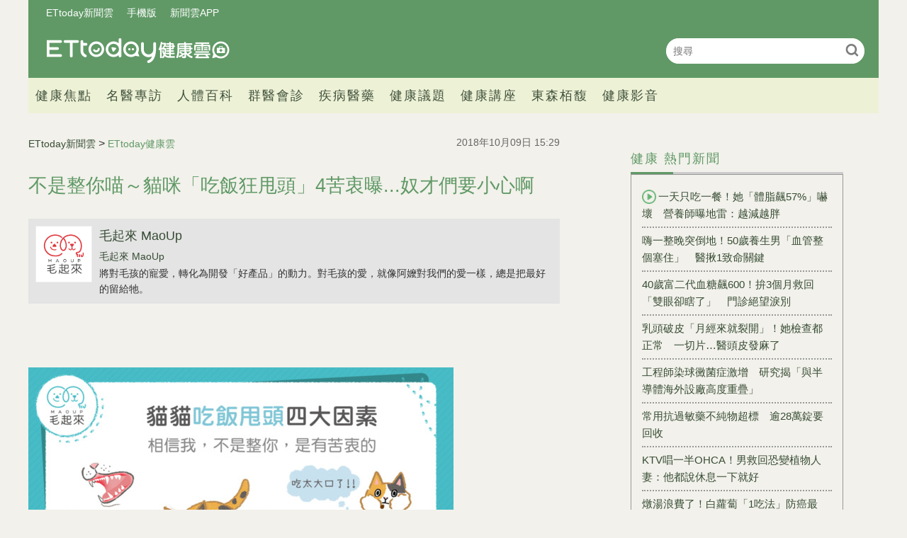

--- FILE ---
content_type: text/html; charset=utf-8
request_url: https://health.ettoday.net/news/1276871?redirect=1
body_size: 13021
content:
<!doctype html>
<html lang="zh-Hant-TW" prefix="og:http://ogp.me/ns#" itemscope itemtype="http://schema.org/NewsArticle">
<head>
<!-- ★★★非共用meta 開始★★★ -->
<meta charset="utf-8">
<link rel="amphtml" href="https://health.ettoday.net/amp/amp_news.php7?news_id=1276871">
<title>不是整你喵～貓咪「吃飯狂甩頭」4苦衷曝...奴才們要小心啊 | ETtoday健康雲 | ETtoday新聞雲</title>
<link rel="canonical" itemprop="mainEntityOfPage" href="https://health.ettoday.net/news/1276871"/>

<!-- 網頁社群分享meta 開始 -->
<meta property="og:url" itemprop="url" content="https://health.ettoday.net/news/1276871"/>
<meta property="og:title" itemprop="name" content="不是整你喵～貓咪「吃飯狂甩頭」4苦衷曝...奴才們要小心啊 | ETtoday健康雲 | ETtoday新聞雲"/>
<meta name="description" content="為什麼貓咪不好好吃飯，總把食物甩來甩去～難道以整奴才為樂嗎？
原來貓咪這樣做是有苦衷的～快來看詳細！(甩頭,吃飯,貓健康,貓口炎,寵物健康,喵星人,貓咪,毛起來)" /> 
<meta property="og:description" itemprop="description" content="為什麼貓咪不好好吃飯，總把食物甩來甩去～難道以整奴才為樂嗎？
原來貓咪這樣做是有苦衷的～快來看詳細！" /> 
<meta property="og:image" itemprop="image" content="https://cdn2.ettoday.net/images/3608/e3608969.jpg"/>
<meta property="og:image:type" content="image/jpeg"/>
<meta property="og:image:width" content="1200"/>
<meta property="og:image:height" content="628"/>
<meta property="og:type" content="article"/>
<!-- 網頁社群分享meta 結束 -->

<!-- 新聞資訊(系統站內頁專用) 開始 -->
<meta name="section" property="article:section" content="健康"/>
<meta name="subsection" itemprop="articleSection" content="生活"/>
<meta property="dable:item_id" content="1276871">
<meta name="pubdate" itemprop="dateCreated" itemprop="datePublished" property="article:published_time" content="2018-10-09T15:29:00+08:00"/> 
<meta name="lastmod" itemprop="dateModified" http-equiv="last-modified" content="2018-10-09T08:00:00+08:00"/> 
<meta name="author" content="ETtoday新聞雲"/>  
<meta property="article:author" content="https://www.facebook.com/ETtodayHEALTH" /> 
<meta name="source" itemprop="author" content="ETtoday健康雲"/>
<meta name="dcterms.rightsHolder" content="ETtoday新聞雲">
<meta name="news_keywords" itemprop="keywords" content="甩頭,吃飯,貓健康,貓口炎,寵物健康,喵星人,貓咪,毛起來">
<!-- 新聞資訊(系統站內頁專用) 結束 -->

<!-- JSON-LD(系統站內頁專用) 開始 -->
<script type="application/ld+json">
{
	"@context": "https://schema.org",
	"@type": "NewsArticle",
	"mainEntityOfPage": "https://health.ettoday.net/news/1276871",
	"headline": "不是整你喵～貓咪「吃飯狂甩頭」4苦衷曝...奴才們要小心啊",
        "url": "https://health.ettoday.net/news/1276871",
        "thumbnailUrl": "https://cdn2.ettoday.net/images/3608/d3608969.jpg",
	"articleSection":"健康",
        "creator": ["1082-曹悅華","1082"],
	"image":{
		"@type":"ImageObject",
		"url":"https://cdn2.ettoday.net/images/3608/d3608969.jpg"
	},
	"dateCreated": "2018-10-09T15:29:00+08:00",
	"datePublished": "2018-10-09T15:29:00+08:00",
	"dateModified": "2018-10-09T08:00:00+08:00",
	"publisher": {
		"@type": "Organization",
		"name": "ETtoday新聞雲",
	"logo": {
		"@type": "ImageObject",
		"url": "https://cdn2.ettoday.net/style/health/images/push.jpg"
		}
	},
	"author":{
		"@type":"Organization",
		"name":"ETtoday新聞雲",
        "url":"https://www.ettoday.net/"
	},
                     "speakable":{
            "@type": "SpeakableSpecification",
            "xpath": [
                "/html/head/meta[@property='og:title']/@content",
                "/html/head/meta[@property='og:description']/@content"
                ]
        },
	"description": "為什麼貓咪不好好吃飯，總把食物甩來甩去～難道以整奴才為樂嗎？
原來貓咪這樣做是有苦衷的～快來看詳細！",
	"keywords":["甩頭","吃飯","貓健康","貓口炎","寵物健康","喵星人","貓咪","毛起來"]
}
</script>
<!-- JSON-LD(系統站內頁專用) 結束 -->

<!-- ★★★非共用meta 結束★★★ -->

<!-- ★★★共用meta 開始★★★ -->
<!-- 基本meta 開始 -->
<meta name="viewport" content="width=1200" />
<!-- search頁或tag頁或編採不給搜尋引擎蒐錄 開始-->
    <meta name="robots" content="noindex,nofollow,noarchive"/>
<!-- search頁或tag頁或編採不給搜尋引擎蒐錄 結束-->
<link rel="alternate" type="application/rss+xml" title="ETtoday《健康新聞》" href="https://feeds.feedburner.com/ettoday/health" />
<!-- 基本meta 結束 -->

<!-- ★dns-prefetch 開始★ -->
<link rel="dns-prefetch" href="//ad.ettoday.net">
<link rel="dns-prefetch" href="//ad1.ettoday.net">
<link rel="dns-prefetch" href="//ad2.ettoday.net">
<link rel="dns-prefetch" href="//cache.ettoday.net">
<link rel="dns-prefetch" href="//static.ettoday.net">
<link rel="dns-prefetch" href="//cdn1.ettoday.net">
<link rel="dns-prefetch" href="//cdn2.ettoday.net">
<!-- ★dns-prefetch 結束★ -->

<!-- touch icon 開始 -->
<link rel="apple-touch-icon" sizes="180x180" href="//cdn2.ettoday.net/style/health2025/images/touch-icon.png" />
<link rel="shortcut icon" sizes="192x192" href="//cdn2.ettoday.net/style/health2025/images/touch-icon.png" />
<!-- touch icon 結束 -->

<!-- ★社群分享專用 開始★ -->
<meta property="og:locale" content="zh_TW" />
<meta property="fb:app_id" content="146858218737386"/>
<meta property="og:site_name" name="application-name" content="ETtoday健康雲"/>
<meta property="article:publisher" content="https://www.facebook.com/ETtodayHEALTH" />
<!-- ★社群分享專用 結束★ -->

<!-- CSS、JS 開始 -->
    <link rel="stylesheet" type="text/css" href="https://cdn2.ettoday.net/style/health2025/css/style.css">
    <script src="https://cdn2.ettoday.net/style/health2025/js/all.js"></script>
<link href="//cdn2.ettoday.net/jquery/bxslider/jquery.bxslider.css" rel="stylesheet" type="text/css" >
<link href="//cdn2.ettoday.net/style/penname2016/css/pen_name.css" rel="stylesheet" type="text/css" >
<script src="//cdn2.ettoday.net/jquery/jquery.js"></script>
<script src="//cdn2.ettoday.net/jquery/jquery.cookie.js"></script>
<script src="//cdn2.ettoday.net/jquery/bxslider/jquery.bxslider.js"></script>
<script src="//cdn2.ettoday.net/jquery/jquery.lazyload.min.js"></script>
<script src="//cdn2.ettoday.net/style/penname2016/js/pen_name_pc.js"></script>
<script src="//cdn2.ettoday.net/style/health2025/js/common.js"></script>



<!-- CSS、JS 結束 -->

<!-- DFP code 廣告碼-->
<script type="text/javascript" src="//cdn2.ettoday.net/dfp/dfp-gpt.js"></script>
<!-- DFP code 廣告碼End -->
<!-- Google Tag Manager -->
<!--GTM DataLayer 開始-->
<script>
    dataLayer = [{
        'csscode':'health',
        'page-id':'1276871',
        'category-id':'21',
        'category-name1':'健康',
        'category-name2':'生活',
        'dept-name':'美食旅遊中心',
        'author-id':'1082',
        'author-name':'曹悅華',
	'readtype':'PC'
    }];
</script>
<!--GTM DataLayer 結束-->
<script>(function(w,d,s,l,i){w[l]=w[l]||[];w[l].push({'gtm.start':
new Date().getTime(),event:'gtm.js'});var f=d.getElementsByTagName(s)[0],
j=d.createElement(s),dl=l!='dataLayer'?'&l='+l:'';j.async=true;j.src=
'https://www.googletagmanager.com/gtm.js?id='+i+dl;f.parentNode.insertBefore(j,f);
})(window,document,'script','dataLayer','GTM-WJKDVVV');</script>
<!-- End Google Tag Manager -->
<!-- Global site tag (gtag.js) - Google Analytics 開始 -->
<script async src="https://www.googletagmanager.com/gtag/js?id=G-JQNDWD28RZ"></script>
<script>
  window.dataLayer = window.dataLayer || [];
  function gtag(){dataLayer.push(arguments);}
  gtag('js', new Date());
</script>
<!-- Global site tag (gtag.js) - Google Analytics 結束 -->
<!-- 流量統計碼 開始 -->  
<!-- ★★★共用meta 結束★★★ -->

<!-- dmp.js 開始 -->
<script>
var dmp_event_property  ="health";
var dmp_id              ="1276871";
var dmp_name            ="不是整你喵～貓咪「吃飯狂甩頭」4苦衷曝...奴才們要小心啊";
var dmp_keywords        ="甩頭,吃飯,貓健康,貓口炎,寵物健康,喵星人,貓咪,毛起來";
var dmp_publish_date    ="2018-10-09T15:29:00+08:00";
var dmp_modified_date   ="2018-10-09T08:00:00+08:00";
var dmp_category_id_list="21_170";
var dmp_is_editor_rec   ="0";
var dmp_et_token        ="d155a1b800dd98f5b2639251cf3594bc";
var dmp_event_id        ="";
</script>
<script src="//cdn2.ettoday.net/jquery/dmp/news.js"></script>
<!-- dmp.js 結束 -->
</head>

<body id="health"   class='news-page news-1276871'>
<!--FB plugins 共用元素 開始 -->
<div id="fb-root"></div>
<!-- FB Quote 選取文字分享 開始-->
<div class="fb-quote"></div>
<!-- FB Quote 選取文字分享 結束--><!--FB plugins 共用元素 結束 -->


<!--wrapper_box 開始-->
<div class="wrapper_box">
    		<!-- 模組 新聞內頁 分享按鈕 開始 -->
    <div id="et_sticky_pc">
        <ul>
            <li><a class="btn logo" href="https://health.ettoday.net" title="回首頁">回首頁</a></li>
                <li><a class="btn fb" href="javascript:;" onclick="window.open('//www.facebook.com/sharer/sharer.php?u='+encodeURIComponent('https://health.ettoday.net/news/1276871?from=pc-newsshare-fb-fixed'),'facebook-share-dialog','width=626,height=436');" title="分享到facebook">facebook</a></li>
            <li><a class="btn line" href="javascript:;" onclick="window.open('https://social-plugins.line.me/lineit/share?url='+encodeURIComponent('https://health.ettoday.net/news/1276871')+'?from=pc-newsshare-line-fixed','LINE','width=626,height=500');return false;" title="分享到line">LINE</a></li>
            <li><a class="btn twitter" href="javascript:;" onclick="window.open('https://twitter.com/intent/tweet?text='+encodeURIComponent('不是整你喵～貓咪「吃飯狂甩頭」4苦衷曝...奴才們要小心啊')+'&url=https://health.ettoday.net/news/1276871?from=pc-newsshare-twitter-fixed','Twittes','width=626,height=436');return false;" title="分享到Twitter">Twitter</a></li>
                <li><a class="btn link" href="javascript:;" title="複製連結">複製連結</a></li>
        </ul>
    </div>
		<!-- 模組 新聞內頁 分享按鈕 結束 -->
	<!--wrapper 開始-->
	<div class="wrapper">

		<!-- 轟天雷 開始-->
		<!-- 轟天雷 開始-->
<div class="top-sky">
  <script language="JavaScript" type="text/javascript">
	 var ts = Math.random();
	 document.write('<scr' + 'ipt language="JavaScript" type="text/javascript" src="https://ad1.ettoday.net/ads.php?bid=health_thunder&rr='+ ts +'"></scr' + 'ipt>');
  </script>
</div>
<!-- 轟天雷 結束-->

<!-- 雙門簾廣告 開始-->
<div class="twin-curtain">
	<script language="JavaScript" type="text/javascript">
		var ts = Math.random();
		document.write('<scr' + 'ipt language="JavaScript" type="text/javascript" src="https://ad1.ettoday.net/ads.php?bid=health_curtain&rr=' + ts + '"></scr' + 'ipt>');
	</script>
</div>
<!-- 雙門簾廣告 結束-->



<!--header_box 開始-->
<header class="header_box">
	<!--header 開始-->
	<div class="header">
		<!--menu_a 開始-->
		<div class="menu_a">
			<a href="//www.ettoday.net/" target="_blank">ETtoday新聞雲</a>
			<a href="javascript:;" onclick="location.replace('https://www.ettoday.net/changeReadType.php?rtype=0&rurl='+location.href);">手機版</a>
			<a href="//www.ettoday.net/events/app/ettoday_app.htm" target="_blank">新聞雲APP</a>
		</div>
		<!--menu_a 結束-->
		<!--logo 開始-->
		<h2 class="logo_health"><a href="//health.ettoday.net">健康雲</a></h2>
		<!--logo 結束-->
		<!--搜尋 開始-->
		<div class="search_box">
			<form name="form_search" id="form_search" action="//health.ettoday.net/search.phtml">
				<input name="keyword" class="txt_area" type="text" placeholder="搜尋">
				<button class="send" type="submit" onclick="">搜尋</button>
			</form>
			<script>
				$(function(){
					let formSearch = document.form_search;
					$(formSearch).submit(function(){
						let keyword = formSearch.keyword.value = formSearch.keyword.value.trim();
						if(keyword.length==0){
							console.log('keyword space');
							return false;
						}
						return true;
					});
				});
			</script>
		</div>
		<!--搜尋 結束-->
		<!--nav_1 開始-->
		<nav class="nav_1 clearfix">
			<ul>
                				<!--組 開始-->
				<li>
										<a target="_self" href="//health.ettoday.net/category/健康焦點">健康焦點</a>
                  					</li>
				<!--組 結束-->
                				<!--組 開始-->
				<li>
										<a target="_self" href="https://events.ettoday.net/et-topic-health/index.php7">名醫專訪</a>
                  					</li>
				<!--組 結束-->
                				<!--組 開始-->
				<li>
										<a target="_blank" href="https://health.ettoday.net/organ">人體百科</a>
                  					</li>
				<!--組 結束-->
                				<!--組 開始-->
				<li>
										<a target="_blank" href="https://health.ettoday.net/doctor_list">群醫會診</a>
                  					</li>
				<!--組 結束-->
                				<!--組 開始-->
				<li>
										<a target="_self" href="//health.ettoday.net/category/疾病醫藥">疾病醫藥</a>
                  						<ul class="sub">
                    	<li><a target=_self href=//health.ettoday.net/category_tag/麻疹>麻疹</a></li><li><a target=_self href=//health.ettoday.net/category_tag/腸病毒>腸病毒</a></li><li><a target=_self href=//health.ettoday.net/category_tag/登革熱>登革熱</a></li><li><a target=_self href=//health.ettoday.net/category_tag/流感>流感</a></li><li><a target=_self href=//health.ettoday.net/category_tag/食安>食安</a></li><li><a target=_self href=//health.ettoday.net/category_tag/健保>健保</a></li><li><a target=_self href=//health.ettoday.net/category_tag/禽流感>禽流感</a></li>					</ul>
									</li>
				<!--組 結束-->
                				<!--組 開始-->
				<li>
										<a target="_self" href="//health.ettoday.net/category/健康議題">健康議題</a>
                  					</li>
				<!--組 結束-->
                				<!--組 開始-->
				<li>
										<a target="_self" href="//health.ettoday.net/category/健康講座">健康講座</a>
                  					</li>
				<!--組 結束-->
                				<!--組 開始-->
				<li>
										<a target="_blank" href="https://www.abovee.com.tw/">東森栢馥</a>
                  					</li>
				<!--組 結束-->
                				<!--組 開始-->
				<li>
										<a target="_blank" href="https://boba.ettoday.net/category/233">健康影音</a>
                  					</li>
				<!--組 結束-->
                			</ul>
		</nav>
		<!--nav_1 結束-->
	</div>
	<!--header 結束-->

	<!-- PC_超級大橫幅 start -->
	<div class="ad_970">
		<script language="JavaScript" type="text/javascript">
			var ts = Math.random();
			document.write('<scr' + 'ipt language="JavaScript" type="text/javascript" src="https://ad1.ettoday.net/ads.php?bid=health_970x90&rr=' + ts + '"></scr' + 'ipt>');
		</script>
	</div>
	<!-- PC_超級大橫幅 end-->
</header>
<!--header_box 結束-->














			<!--header_box 結束--> 

			<!--container_box 開始-->
			<div class="container_box"> 
				<!--container 開始-->
				<div class="container"> 
				
					<!--橫列 r1 開始-->
					<div class="r1 clearfix">
					<!--直欄 c1 開始-->
					  <div class="c1">
						  <!--網站logo 列印時出現 開始-->
						  <div class="site_logo" style="display:none;">
							  <link href="//cdn2.ettoday.net/style/health/css/print.css" rel="stylesheet" type="text/css" media="print"/>
							  <img src="https://cdn2.ettoday.net/style/health/images/logo_health.png"/>
						  </div>
						  <!--網站logo 列印時出現 結束-->
								
						  <!--subject_article 新聞模組開始-->
						  <article class="subject_article">
									
								  <!-- breadcrumb_box 開始-->
								  <div class="breadcrumb_box clearfix">

										  <!--麵包屑 開始--> 
										  <div class="part_breadcrumb" itemscope itemtype="http://schema.org/BreadcrumbList">
												  <!-- 第一層 開始-->
												  <div itemscope itemtype="http://schema.org/ListItem" itemprop="itemListElement">
														  <a itemscope itemtype="http://schema.org/Thing" itemprop="item" href="https://www.ettoday.net" id=" https://www.ettoday.net/">
																  <span itemprop="name">ETtoday新聞雲</span>
														  </a>
														  <meta itemprop="position" content="1" />
												  </div>
												  <!-- 第一層 結束-->
												  &gt;
												  <!-- 第二層 開始-->
												  <div itemscope itemtype="http://schema.org/ListItem" itemprop="itemListElement">
														  <a itemscope itemtype="http://schema.org/Thing" itemprop="item" href="https://health.ettoday.net" id=" https://health.ettoday.net/">
																  <span itemprop="name">ETtoday健康雲</span>
														  </a>
														  <meta itemprop="position" content="2" />
												  </div>
												  <!-- 第二層 結束-->
										  </div>
										  <!--麵包屑 結束-->
										  <!--發文日期 開始-->
										  <time class="date" itemprop="datePublished" datetime="2018-10-09T15:29:00+08:00">2018年10月09日 15:29</time>
										  <!--發文日期 結束-->
								  </div>
								  <!-- breadcrumb_box 結束-->
								  <!--新聞標題-->
								  <header>
									  <h1 class="title" itemprop="headline">不是整你喵～貓咪「吃飯狂甩頭」4苦衷曝...奴才們要小心啊</h1>
								  </header>
								  <!--新聞標題-->
									       <!-- 筆名區塊 開始 -->
        <!--penname_news 開始-->
        <div class="penname_news clearfix">
            <a class="pic" href="/column/news/毛起來 MaoUp" target="_blank">
                <img src="https://cdn2.ettoday.net/style/misc/loading_100x100.gif" data-original="https://cdn2.ettoday.net/pen_name/info_img/penName6_1.png" alt="毛起來 MaoUp">
            </a>
            <h3>
                <span><a href="/column/news/毛起來 MaoUp" target="_blank">毛起來 MaoUp</a></span>
                <a href="/column/news/毛起來 MaoUp" target="_blank">毛起來 MaoUp</a>
            </h3>
            <p>將對毛孩的寵愛，轉化為開發「好產品」的動力。對毛孩的愛，就像阿嬤對我們的愛一樣，總是把最好的留給牠。</p>
        </div>
        <!--penname_news 結束-->
        <!-- 筆名區塊 結束 -->
                                                                  <!-- 新聞內頁 文字廣告(上) 開始 -->
                                                                    <div class="ad_txt_1">
                                                                        <script language="JavaScript" type="text/javascript">
                                                                            var ts = Math.random();
                                                                            document.write("<scr" + 'ipt language="JavaScript" type="text/javascript" src="https://ad.ettoday.net/ads.php?bid=health_text_1&rr=' + ts + '"></scr' + "ipt>");
                                                                        </script>
                                                                    </div>
                                                                    <!-- 新聞內頁 文字廣告(上) 結束 -->

                                                                    <!--各頻道PC 文首分享 開始-->
                                                                    <!--模組 et_social_1 開始-->
<div class="et_social_1">
	<!-------成人警告 開始----------->
		<!-------成人警告 結束----------->

	<!-- menu 開始 -->
		<!-- <div class="menu">
	</div> -->
		<!-- menu 結束 -->
</div>
<!--模組 et_social_1 結束-->
                                                                    <!--各頻道PC 文首分享 結束-->
								  <!--本文 開始-->
								  <div class="story" itemprop="articleBody">
                                                                      									  <p><img src="//pics.ettoday.net/images/3608/d3608969.jpg" alt="▲毛起來。" width="600" height="450" /></p>
<p><strong>文、圖／</strong><a href="http://maoup.com.tw/?p=13292" target="_blank"><strong>毛起來 MaoUp</strong></a></p>
<p><strong><span style="background-color: rgb(255, 255, 0);">為什麼貓咪不好好吃飯，總把食物甩來甩去～難道以整奴才為樂嗎？<br />
</span></strong><br />
原來貓咪這樣做是有苦衷的～快來看詳細！</p>
<p><strong><span style="color: rgb(255, 0, 0);">●原因1－貓口炎</span></strong></p>
<p>當貓咪患有口炎，會因疼痛出現甩頭或用爪子抓嘴巴的動作。<br />
<strong>若搖頭行為頻繁，建議檢查嘴巴內牙齦是否有紅腫的狀況，並尋找獸醫協助治療</strong>喔！</p>
    <!-- 新聞中_巨幅 start-->
    <div class="ad_in_news">
     <div class="ad_readmore">[廣告]請繼續往下閱讀...</div>
     <script language="JavaScript" type="text/javascript">
      var ts = Math.random();
      document.write('<scr' + 'ipt language="JavaScript" type="text/javascript" src="https://ad.ettoday.net/ads.php?bid=health_in_news_1&rr=&rr='+ ts +'"></scr' + 'ipt>');
     </script>
    </div>
    <!-- 新聞中_巨幅 end-->
    
<p><img src="//pics.ettoday.net/images/3608/3608965.jpg" alt="▲毛起來。" width="412" height="394" /></p>
<p><strong><span style="color: rgb(255, 0, 0);">●原因2－把多餘食物甩掉</span></strong></p>
<p>貓咪不像狗狗喜歡狼吞虎嚥，甚至喜歡小口小口品嚐。<br />
若一口吃下過多飼料，會用甩頭的方式把多餘食物甩出～這樣才能吃得開心囉！</p>
<p><img src="//pics.ettoday.net/images/3608/3608966.jpg" alt="▲毛起來。" width="458" height="397" /></p>
<p><strong><span style="color: rgb(255, 0, 0);">●原因3－想把肉撕裂</span></strong></p>
<p>貓咪是優秀的獵人，天生尖銳的牙齒方便撕碎裂物。<br />
所以有時會出現撕裂食物的習性，藉由咬食、甩動來撕開食物喔！</p>
<p><img src="//pics.ettoday.net/images/3608/3608967.jpg" alt="▲毛起來。" width="466" height="443" /></p>
<p><strong><span style="color: rgb(255, 0, 0);">●原因4－甩到方便咬的位置</span></strong></p>
<p>由於貓咪的舌頭不如人類靈活～無法調整食物在嘴巴內的位置。<br />
所以有時貓咪會藉由甩頭的方式，把食物甩到方便咬碎的位置，才能方便吞食喔！</p>
<p><img src="//pics.ettoday.net/images/3608/3608968.jpg" alt="▲毛起來。" width="444" height="318" /></p>
<p><a href="https://www.facebook.com/MaoUp/" target="_blank"><strong><span style="color: rgb(255, 102, 0);">更多內容可看</span><span style="color: rgb(255, 102, 0);">「毛起來 MAOUP」</span></strong><span style="color: rgb(255, 102, 0);"><strong>FB粉絲團</strong></span></a></p>
<p><strong>《本文經 毛起來 MaoUp 同意，未經授權，請勿轉載拷貝！》<br />
<br type="_moz" />
</strong></p>
<p>&nbsp;<strong>延伸閱讀：<br />
</strong></p>
<p>《<a href="https://health.ettoday.net/news/1274666" target="_blank">你家毛孩會撥嘴？貓狗出現「3怪舉動」當心噎著　吐不出來就GG</a>》<strong><br />
</strong>《<a href="https://health.ettoday.net/news/1272298" target="_blank">狗狗怎樣算太胖？「圓滾滾後果」超恐怖...快開始減肥計畫！</a>》<strong><br />
</strong>《<a href="https://health.ettoday.net/news/1255240" target="_blank">狗狗鼻頭褪色＝生病？「3原因」曝光...沒以前黑正常啦！</a>》<br />
《<a href="https://health.ettoday.net/news/1259882" target="_blank">狗狗總是亂大小便？專家傳「擺便盆」3訣竅...放對位置沒？</a>》<br />
《<a href="https://health.ettoday.net/news/1261218" target="_blank">貓咪狂流口水？「3背後原因」嚇破網友...當心中毒了！</a>》<br />
《<a href="http://health.ettoday.net/news/1263931">常撞到家具or瞇瞇眼？網崩潰「4種狗狗」最容易得青光眼！</a>》<br />
《<a href="https://health.ettoday.net/news/1169782" target="_blank">癢癢Der！　毛孩突然「抓抓身體」...當心「4食物」惹禍</a>》<br />
《<a href="https://health.ettoday.net/news/1168611" target="_blank">讓狗狗「秒飛奔回自己身邊」靠這招！　3步驟久了超有感啦</a>》</p>                                                                      									 
								  </div>
								  <!--本文 結束-->
                                                                  <img src="https://www.ettoday.net/source/et_track.php7" width="0" height="0" style="display:none;">
                                                                                                                                                                                                      <!-- 影音開框 start--> 
                                                                  <link rel="stylesheet" href="https://cdn2.ettoday.net/style/live-frame2018/etlive.css?20181214" type="text/css"/>
                   <script src="https://cdn2.ettoday.net/style/live-frame2018/etlive.js"></script>            <div class="video_frame">
                <h2 class="live_title"><a target="_blank" href="https://msg.ettoday.net/msg_liveshow.php?redir=https%3A%2F%2Fboba.ettoday.net%2Fvideonews%2F490585%3Ffrom%3Dvodframe_health&vid=490585">「甜蜜天后」王心凌回來了！　台下粉絲興奮發出鴨叫聲～</a></h2>
                <div id="ettoday_channel_frame" style="clear:both">
                    <div class="ettoday_vod">
                        <span class="live_btn_close"></span>
                        <a href="https://msg.ettoday.net/msg_liveshow.php?redir=https%3A%2F%2Fboba.ettoday.net%2Fvideonews%2F490585%3Ffrom%3Dvodframe_health&vid=490585" target="_blank">
                            <img src='https://cdn2.ettoday.net/style/misc/loading_800x450.gif' data-original='//cdn2.ettoday.net/film/images/490/d490585.jpg?cdnid=1373114' alt='「甜蜜天后」王心凌回來了！　台下粉絲興奮發出鴨叫聲～' >
                        </a>
                    </div>
                </div>
            </div>
            <!-- 追蹤碼 開始 -->
             <script async src="https://www.googletagmanager.com/gtag/js?id=G-9K3S62N7C5"></script>
             
             <script>
             window.dataLayer = window.dataLayer || [];
             function gtag(){dataLayer.push(arguments);}
             gtag('js', new Date());
             gtag('config', 'G-9K3S62N7C5');//GA4

             //GA4-load
             gtag('event', 'et_load', {
                 '影片標題_load': '「甜蜜天后」王心凌回來了！　台下粉絲興奮發出鴨叫聲～',
                 '站台_load': 'vodframe_health',
                 'send_to': ['G-9K3S62N7C5','G-JYGZKCZLK4']
             });

             //GA4-click
             $(".live_title a,.ettoday_vod a").click(function() {
                 gtag('event', 'et_click', {
                     '影片標題_click': '「甜蜜天后」王心凌回來了！　台下粉絲興奮發出鴨叫聲～',
                     '站台_click': 'vodframe_health',
                     'send_to': ['G-9K3S62N7C5','G-JYGZKCZLK4']
                    });
             });
             </script>
             <!-- 追蹤碼 結束 -->								  <!-- 影音開框 end-->

								  <!--tag 關鍵字-->
								  <div class="tag">
									  <span>關鍵字：</span>
                                                                                                                                                    <a target="_blank" href="https://health.ettoday.net/search.phtml?keyword=甩頭">甩頭</a>
                                                                                                                                                    <a target="_blank" href="https://health.ettoday.net/search.phtml?keyword=吃飯">吃飯</a>
                                                                                                                                                    <a target="_blank" href="https://health.ettoday.net/search.phtml?keyword=貓健康">貓健康</a>
                                                                                                                                                    <a target="_blank" href="https://health.ettoday.net/search.phtml?keyword=貓口炎">貓口炎</a>
                                                                                                                                                    <a target="_blank" href="https://health.ettoday.net/search.phtml?keyword=寵物健康">寵物健康</a>
                                                                                                                                                    <a target="_blank" href="https://health.ettoday.net/search.phtml?keyword=喵星人">喵星人</a>
                                                                                                                                                    <a target="_blank" href="https://health.ettoday.net/search.phtml?keyword=貓咪">貓咪</a>
                                                                                                                                                    <a target="_blank" href="https://health.ettoday.net/search.phtml?keyword=毛起來">毛起來</a>
                                                                          								  </div>
								  <!--tag 關鍵字-->
                                                                  <!--各頻道PC 文末分享 開始-->
                                                                    <!--模組 et_social_2、et_social_3 共用 CSS 開始-->
<link rel="stylesheet" href="https://cdn2.ettoday.net/style/et_common/css/social_sharing_2.css">
<!--模組 et_social_2、et_social_3 共用 CSS 結束-->

<!--模組 et_social_2 開始-->
<div class="et_social_2">
	<p>分享給朋友：</p>
	<!-- menu 開始 -->
	<div class="menu">
				<a href="javascript:;" onclick="window.open('https://www.facebook.com/sharer/sharer.php?u='+encodeURIComponent('https://health.ettoday.net/news/1276871')+'?from=pc-newsshare-fb','facebook-share-dialog','width=626,height=436');return false;" class="facebook" title="分享到Facebook"></a>
		<a href="javascript:;" onclick="window.open('https://social-plugins.line.me/lineit/share?url='+encodeURIComponent('https://health.ettoday.net/news/1276871')+'?from=pc-newsshare-line','LINE','width=626,height=500');return false;" class="line" title="分享到LINE"></a>
		<a href="javascript:;" onclick="window.open('https://twitter.com/intent/tweet?text='+encodeURIComponent('不是整你喵～貓咪「吃飯狂甩頭」4苦衷曝...奴才們要小心啊')+'&url=https://health.ettoday.net/news/1276871?from=pc-newsshare-twitter','Twittes','width=626,height=436');return false;" class="x" title="分享到X"></a>
				<a class="copy-link" title="複製連結"></a>
		<a class="print" onclick="window.print();" title="列印本頁"></a> 
				<a class="message scrollgo" title="點我留言" rel=".fb-comments"></a>
			</div>
	<!-- menu 結束 -->
</div>
<!--模組 et_social_2 結束-->

<!--模組 et_social_3 開始-->
<div class="et_social_3">
	<p>追蹤我們：</p>
	<!-- menu 開始 -->
	<div class="menu">
		<a href="https://www.facebook.com/ETtodayHEALTH/" class="facebook" title="追蹤Facebook粉絲團" target="_blank"></a>
		<a href="https://www.youtube.com/channel/UCuGQgbXhDC3a5emcEPCFKog" class="youtube" title="訂閱YouTube" target="_blank"></a>
		<a href="https://www.instagram.com/ettodaytw/" class="instagram" title="追蹤IG" target="_blank"></a>
		<a href="https://line.me/R/ti/p/%40ETtoday" class="line" title="加LINE好友" target="_blank"></a>
		<a href="https://twitter.com/ettodaytw" class="x" title="追蹤X" target="_blank"></a>
		<a href="https://t.me/ETtodaynews" class="telegram" title="追蹤Telegram" target="_blank"></a>
	</div>
	<!-- menu 結束 -->
</div>
<!--模組 et_social_3 結束-->
                                                                  <!--各頻道PC 文末分享 結束-->
								  <p class="note">※本文版權所有，非經授權，不得轉載。<a href="https://www.ettoday.net/member/clause_copyright.php" target="_blank">[ETtoday著作權聲明]</a>※</p>
						  </article>
						  <!--subject_article 新聞模組結束-->
								
								
						  <!--block_3  推薦閱讀 開始-->
						  <div class="block block_3 recomm-news">
							  <!-- block_title 開始-->
							  <div class="block_title clearfix">
								  <h3>推薦閱讀</h3>
							  </div>
							  <!-- block_title 結束-->
							  <!-- block_content 開始-->
							  <div class="block_content line">
								  <!--part_list_2 文字列表 開始-->
								  <div class="part_list_2 clearfix">
                                                                                                                                           										  <h3><a title="狗狗怎樣算太胖？「圓滾滾後果」超恐怖...快開始減肥計畫！" target="_blank" href="https://health.ettoday.net/news/1272298">狗狗怎樣算太胖？「圓滾滾後果」超恐怖...快開始減肥計畫！</a></h3>
                                                                                                                                           										  <h3><a title="你家毛孩會撥嘴？貓狗出現「3怪舉動」當心噎著　吐不出來就GG" target="_blank" href="https://health.ettoday.net/news/1274666">你家毛孩會撥嘴？貓狗出現「3怪舉動」當心噎著　吐不出來就GG</a></h3>
                                                                                                                                           										  <h3><a title="汆燙≠健康！青菜「2神營養吃法」驚喜公布...用炒的更好？" target="_blank" href="https://health.ettoday.net/news/1274673">汆燙≠健康！青菜「2神營養吃法」驚喜公布...用炒的更好？</a></h3>
                                                                                                                                           										  <h3><a title="2食物＋豆漿＝秋天「幸福神飲」！吃這些同樣暖爆...香蕉上榜" target="_blank" href="https://health.ettoday.net/news/1276829"><i class="icon_type_video"></i>2食物＋豆漿＝秋天「幸福神飲」！吃這些同樣暖爆...香蕉上榜</a></h3>
                                                                                                                                           										  <h3><a title="「最缺水器官TOP5」驚呆8千網友！狂喝水救OO...肌膚超意外出局" target="_blank" href="https://health.ettoday.net/news/1274669">「最缺水器官TOP5」驚呆8千網友！狂喝水救OO...肌膚超意外出局</a></h3>
                                                                                                                                           										  <h3><a title="影／感冒戴口罩不會被傳染？騎車戴啥才對？「超殘忍真相」網嚇歪" target="_blank" href="https://health.ettoday.net/news/1271372"><i class="icon_type_video"></i>影／感冒戴口罩不會被傳染？騎車戴啥才對？「超殘忍真相」網嚇歪</a></h3>
                                                                                                                                           										  <h3><a title="香菜＋九層塔結局超慘！「蔬菜界4悲劇組合」網慶幸：好險我挑食" target="_blank" href="https://health.ettoday.net/news/1272302">香菜＋九層塔結局超慘！「蔬菜界4悲劇組合」網慶幸：好險我挑食</a></h3>
                                                                                                                                           										  <h3><a title="別嫌棄蜜大腿！「4肉肉女孩」桃花運旺翻　好野人獨愛這款" target="_blank" href="https://health.ettoday.net/news/1272300"><i class="icon_type_video"></i>別嫌棄蜜大腿！「4肉肉女孩」桃花運旺翻　好野人獨愛這款</a></h3>
                                                                                                                                                        <h3><a title="40歲富二代血糖飆600！拚3個月救回「雙眼卻瞎了」　門診絕望淚別" target="_blank" href="https://health.ettoday.net/news/3106324">40歲富二代血糖飆600！拚3個月救回「雙眼卻瞎了」　門診絕望淚別</a></h3>
                                                                                                                                                                  <h3><a title="萬華獨居長者提前春節圍爐　他72歲打鼓、騎機車「每天都很充實」" target="_blank" href="https://health.ettoday.net/news/3106878">萬華獨居長者提前春節圍爐　他72歲打鼓、騎機車「每天都很充實」</a></h3>
                                                                                								  </div>
								  <!--part_list_2 文字列表 結束--> 
							  </div>	
							  <!-- block_content 結束-->
						  </div>
						  <!--block_3 推薦閱讀 結束-->
							<!-- 文章推薦模組 1 start-->
                                                        <div id="health_recirculation_1" class="recirculation">
                                                            <script type="text/javascript">
                                                                var ts = Math.random();
                                                                document.write('<scr' + 'ipt language="JavaScript" type="text/javascript" src="https://ad.ettoday.net/ads.php?bid=health_recirculation_1&rr='+ ts +'"></scr' + 'ipt>');
                                                            </script>
                                                        </div>
                                                        <!-- 文章推薦模組 1 end-->	
						  <!--block_3 讀者迴響 開始-->
						  <div class="block block_3 fb-comments" >
							  <!-- block_title 開始-->
							  <div class="block_title clearfix">
								  <h3>讀者迴響</h3>
							  </div>
							  <!-- block_title 結束-->
							  <!-- block_content 開始-->
							  <!--et 留言版 開始-->
    <div id="et_comments">
        <!--et_board 開始-->
        <div class="et_board">
            <!--留言 iframe 開始-->
                <iframe id="et_comments_inner" class="et_comments_inner" src="https://media.ettoday.net/source/et_comments3.php7?news_id=1276871&title=不是整你喵～貓咪「吃飯狂甩頭」4苦衷曝...奴才們要小心啊&url=https://health.ettoday.net/news/1276871" scrolling="no" allowtransparency="true"></iframe>
            <!--留言 iframe 結束-->
        </div>
        <!--et_board 開始-->

        <!--btn_go 下載App按鈕 開始-->
        <a class="btn_go gtmclick" href="https://www.ettoday.net/events/ad-source/app/redirect-et-comments.php?news_id=1276871" target="_blank">我也要留言，快前往新聞雲App！</a>
        <!--btn_go 下載App按鈕 結束-->
    </div>
    <!--et 留言版 結束-->	
							  <!--block_content 結束-->
						  </div>
						  <!--block_3 讀者迴響 結束-->
 
					  </div>
					  <!--直欄 c1 結束--> 
					  <!--直欄 c2 開始-->
						<aside class="c2">
							<!--inner 開始-->
							<div class="inner">

								<!-- PC_全網_超級快閃廣告 start -->
										<!-- PC_全網_超級快閃廣告 start -->
		<div id="all_crazygif" class="crazygif">
		<script type="text/javascript">
		(function(){
			var ts = Math.random();
			document.write('<scr' + 'ipt type="text/javascript" src="https://ad2.ettoday.net/ads.php?bid=all_crazygif&rr='+ ts +'"></scr' + 'ipt>');
		})()
		</script>
		</div>
		<!-- PC_全網_超級快閃廣告 end -->

		<!--健康_巨幅上_300x250 開始-->
		<div class="ad_300">
			<script language="JavaScript" type="text/javascript">
					var ts = Math.random();
					document.write('<scr' + 'ipt language="JavaScript" type="text/javascript" src="https://ad2.ettoday.net/ads.php?bid=health_300x250_top&rr='+ ts +'"></scr' + 'ipt>');
			</script>
		</div>
		<!--健康_巨幅上_300x250 結束-->

		<!--全網_巨幅_上(2)_300x250 開始-->
		<div class="ad_300x250">
			<script language="JavaScript" type="text/javascript">
				var ts = Math.random();
				document.write('<scr' + 'ipt language="JavaScript" type="text/javascript" src="https://ad2.ettoday.net/ads.php?bid=all_300x250&rr='+ ts +'"></scr' + 'ipt>');
			</script>
			</div>
			<!--全網_巨幅_上(2)_300x250 結束-->

										<!--block_3 熱門新聞 開始-->
		<div class="block block_3 sidebar-hot-news">
			<!--block_title 開始-->
			<div class="block_title clearfix">
				<h3>健康 熱門新聞</h3>
			</div>
			<!--block_title 結束-->
			<!--block_content 開始-->
			<div class="block_content">
				<!--part_list_2 文字列表 開始-->
				<div class="part_list_2 clearfix">

					<!-- 健康雲_熱門新聞_文字廣告(1) start-->
					<h3>
						<script language="JavaScript" type="text/javascript">
						var ts = Math.random();
						document.write('<scr' + 'ipt language="JavaScript" type="text/javascript" src="https://ad2.ettoday.net/ads.php?bid=health_text_7&rr='+ ts +'"></scr' + 'ipt>');
						</script>
					</h3>
					<!-- 健康雲_熱門新聞_文字廣告(1) end -->

					<!-- 健康雲_熱門新聞_文字廣告(2) start-->
					<h3>
						<script language="JavaScript" type="text/javascript">
						var ts = Math.random();
						document.write('<scr' + 'ipt language="JavaScript" type="text/javascript" src="https://ad2.ettoday.net/ads.php?bid=health_text_8&rr='+ ts +'"></scr' + 'ipt>');
						</script>
					</h3>
					<!-- 健康雲_熱門新聞_文字廣告(2) end -->
							
							<h3><a title="一天只吃一餐！她「體脂飆57%」嚇壞　營養師曝地雷：越減越胖" target="_blank" href="https://health.ettoday.net/news/3105810"><i class='icon_type_video'></i>一天只吃一餐！她「體脂飆57%」嚇壞　營養師曝地雷：越減越胖</a></h3>
							
							<h3><a title="嗨一整晚突倒地！50歲養生男「血管整個塞住」　醫揪1致命關鍵" target="_blank" href="https://health.ettoday.net/news/3103385">嗨一整晚突倒地！50歲養生男「血管整個塞住」　醫揪1致命關鍵</a></h3>
							
							<h3><a title="40歲富二代血糖飆600！拚3個月救回「雙眼卻瞎了」　門診絕望淚別" target="_blank" href="https://health.ettoday.net/news/3106324">40歲富二代血糖飆600！拚3個月救回「雙眼卻瞎了」　門診絕望淚別</a></h3>
							
							<h3><a title="乳頭破皮「月經來就裂開」！她檢查都正常　一切片…醫頭皮發麻了" target="_blank" href="https://health.ettoday.net/news/3105372">乳頭破皮「月經來就裂開」！她檢查都正常　一切片…醫頭皮發麻了</a></h3>
							
							<h3><a title="工程師染球黴菌症激增　研究揭「與半導體海外設廠高度重疊」" target="_blank" href="https://health.ettoday.net/news/3106510">工程師染球黴菌症激增　研究揭「與半導體海外設廠高度重疊」</a></h3>
							
							<h3><a title="常用抗過敏藥不純物超標　逾28萬錠要回收" target="_blank" href="https://health.ettoday.net/news/3106253">常用抗過敏藥不純物超標　逾28萬錠要回收</a></h3>
							
							<h3><a title="KTV唱一半OHCA！男救回恐變植物人　妻：他都說休息一下就好" target="_blank" href="https://health.ettoday.net/news/3105109">KTV唱一半OHCA！男救回恐變植物人　妻：他都說休息一下就好</a></h3>
							
							<h3><a title="燉湯浪費了！白蘿蔔「1吃法」防癌最猛　營養師激推" target="_blank" href="https://health.ettoday.net/news/3103528">燉湯浪費了！白蘿蔔「1吃法」防癌最猛　營養師激推</a></h3>
							
							<h3><a title="手腳冰冷不要盲目喝薑湯！中醫揭「4種冷法」補錯恐傷身" target="_blank" href="https://health.ettoday.net/news/3106739">手腳冰冷不要盲目喝薑湯！中醫揭「4種冷法」補錯恐傷身</a></h3>
							
							<h3><a title="「肛門凸一顆」染菜花！20歲女大生爆哭：沒性行為　醫抓元凶" target="_blank" href="https://health.ettoday.net/news/3102279">「肛門凸一顆」染菜花！20歲女大生爆哭：沒性行為　醫抓元凶</a></h3>
											</div>
				<!--part_list_2 文字列表 結束--> 
			</div>	
			<!--block_content 結束-->
		</div>
		<!--block_3 熱門新聞 結束-->

		<!--block_3 最新新聞 開始-->
		<div class="block block_3 sidebar-newest-news">
			<!--block_title 開始-->
			<div class="block_title clearfix">
				<h3>最新新聞</h3>
				<a target="_blank" href="https://health.ettoday.net/lastnews" class="btn_more">更多+</a>
			</div>
			<!--block_title 結束-->
			<!--block_content 開始-->
			<div class="block_content">
				<!--part_list_2 文字列表 開始-->
				<div class="part_list_2 clearfix">
																					<h3><a title="40歲富二代血糖飆600！拚3個月救回「雙眼卻瞎了」　門診絕望淚別" target="_blank" href="https://health.ettoday.net/news/3106324">40歲富二代血糖飆600！拚3個月救回「雙眼卻瞎了」　門診絕望淚別</a></h3>
										<h3><a title="萬華獨居長者提前春節圍爐　他72歲打鼓、騎機車「每天都很充實」" target="_blank" href="https://health.ettoday.net/news/3106878">萬華獨居長者提前春節圍爐　他72歲打鼓、騎機車「每天都很充實」</a></h3>
										<h3><a title="「微波爐加熱致癌？」專家曝驚人真相：3種用法才真的要命！" target="_blank" href="https://www.ettoday.net/news/20260124/3106954.htm">「微波爐加熱致癌？」專家曝驚人真相：3種用法才真的要命！</a></h3>
										<h3><a title="生產事故救濟9年逾14.5億　醫解析產婦死亡3因素：羊水栓塞最可怕" target="_blank" href="https://health.ettoday.net/news/3106773">生產事故救濟9年逾14.5億　醫解析產婦死亡3因素：羊水栓塞最可怕</a></h3>
										<h3><a title="她產後大笑就漏尿　靠護墊硬撐悶出「私密處感染」" target="_blank" href="https://health.ettoday.net/news/3106743">她產後大笑就漏尿　靠護墊硬撐悶出「私密處感染」</a></h3>
										<h3><a title="雀巢大動作召回！　全球奶粉污染風暴「中國原料驗出毒素」" target="_blank" href="https://www.ettoday.net/news/20260124/3106796.htm">雀巢大動作召回！　全球奶粉污染風暴「中國原料驗出毒素」</a></h3>
										<h3><a title="手腳冰冷不要盲目喝薑湯！中醫揭「4種冷法」補錯恐傷身" target="_blank" href="https://health.ettoday.net/news/3106739">手腳冰冷不要盲目喝薑湯！中醫揭「4種冷法」補錯恐傷身</a></h3>
										<h3><a title="工程師染球黴菌症激增　研究揭「與半導體海外設廠高度重疊」" target="_blank" href="https://health.ettoday.net/news/3106510">工程師染球黴菌症激增　研究揭「與半導體海外設廠高度重疊」</a></h3>
										<h3><a title="北榮桃園分院推動「急診遠距照護中心」　未來優先協助失智個案就醫" target="_blank" href="https://health.ettoday.net/news/3106591">北榮桃園分院推動「急診遠距照護中心」　未來優先協助失智個案就醫</a></h3>
										<h3><a title="一天只吃一餐！她「體脂飆57%」嚇壞　營養師曝地雷：越減越胖" target="_blank" href="https://health.ettoday.net/news/3105810"><i class='icon_type_video'></i>一天只吃一餐！她「體脂飆57%」嚇壞　營養師曝地雷：越減越胖</a></h3>
								</div>
				<!--part_list_2 文字列表 結束--> 
			</div>	
			<!--block_content 結束-->
		</div>
		<!--block_3 最新新聞 結束-->

		<!--廣告聯播網_全網_大型摩天_2(300x600) 開始--> 
		<div class="ad_300">
			<script language="JavaScript" type="text/javascript">
				var ts = Math.random();
				document.write('<scr' + 'ipt language="JavaScript" type="text/javascript" src="https://ad2.ettoday.net/ads.php?bid=all_300x600_2&rr='+ ts +'"></scr' + 'ipt>');
			</script>
		</div>
		<!--廣告聯播網_全網_大型摩天_2(300x600) 結束-->

		<!--block_3 熱門快報 開始-->
		<div class="block block_3 sidebar-hot-express">
			<!--block_title 開始-->
			<div class="block_title clearfix">
				<h3>熱門快報</h3>
			</div>
			<!--block_title 結束-->
			<!--block_content 開始-->
			<div class="block_content">
				<!--part_pictxt_2	開始-->
				<div class="part_pictxt_2">
																				<!--組-->
					<div class="piece clearfix">
						<a target="_blank" class="pic" href="https://sports.ettoday.net/news/3024327"><img src="https://cdn1.ettoday.net/img/paste/117/117078.gif"></a>
						<h3 class="title"><a target="_blank" href="https://sports.ettoday.net/news/3024327">東森廣場投籃趣，揪團來打球</a></h3>
						<p class="summary">假日怎麼安排？來東森廣場免費吹冷氣投籃，輕鬆運動一下！</p>
					</div>
					<!--組-->
																					<!--組-->
					<div class="piece clearfix">
						<a target="_blank" class="pic" href="https://www.ettoday.net/news/20250901/3024263.htm"><img src="https://cdn1.ettoday.net/img/paste/111/111697.png"></a>
						<h3 class="title"><a target="_blank" href="https://www.ettoday.net/news/20250901/3024263.htm">ETtoday 會員限定   爆夾抓抓樂</a></h3>
						<p class="summary">超好夾零門檻，新手也能一夾入魂！東森廣場抓抓樂，等你來挑戰！</p>
					</div>
					<!--組-->
																					<!--組-->
					<div class="piece clearfix">
						<a target="_blank" class="pic" href="https://www.ettoday.net/feature/2021house"><img src="https://cdn1.ettoday.net/img/paste/115/115932.jpg"></a>
						<h3 class="title"><a target="_blank" href="https://www.ettoday.net/feature/2021house">買房不踩雷！購屋決策不盲目！房產大神實力帶飛</a></h3>
						<p class="summary">賞屋攻略Get！別再自己摸索耗時找房，專家親自帶領您直擊潛力優質建案，購屋選擇，就從最給力的賞屋體驗開始。</p>
					</div>
					<!--組-->
																					<!--組-->
					<div class="piece clearfix">
						<a target="_blank" class="pic" href="https://boba.ettoday.net/videonews/489928"><img src="https://cdn1.ettoday.net/img/paste/116/116325.png"></a>
						<h3 class="title"><a target="_blank" href="https://boba.ettoday.net/videonews/489928">乖乖X農會 特殊口味大開箱</a></h3>
						<p class="summary">「文里補習班」開課啦！今天就來開箱「農會X乖乖」，試試各種創新口味乖乖</p>
					</div>
					<!--組-->
																					<!--組-->
					<div class="piece clearfix">
						<a target="_blank" class="pic" href="https://msg.ettoday.net/rd.php?id=5420"><img src="https://cdn1.ettoday.net/img/paste/113/113946.gif"></a>
						<h3 class="title"><a target="_blank" href="https://msg.ettoday.net/rd.php?id=5420">ETtoday攝影棚租借</a></h3>
						<p class="summary">ETtoday攝影棚提供完整設施與高品質服務，提供創作者最佳支援，滿足你各種拍攝需求！</p>
					</div>
					<!--組-->
																				</div>
				<!--part_pictxt_2	結束-->
			</div>	
			<!--block_content 結束-->
		</div>
		<!--block_3 熱門快報 結束-->
										
										<!--健康_巨幅_中 開始-->
		<div class="ad_300">
			<script language="JavaScript" type="text/javascript">
					var ts = Math.random();
					document.write('<scr' + 'ipt language="JavaScript" type="text/javascript" src="https://ad2.ettoday.net/ads.php?bid=health_banner_middle&rr='+ ts +'"></scr' + 'ipt>');
			</script>
		</div>
		<!--健康_巨幅_中 結束-->
										<!--block_3 Facebook 開始-->
		<div class="block block_3">
			<!--block_title 開始-->
			<div class="block_title clearfix">
				<h3>Facebook 上等你來找</h3>
			</div>
			<!--block_title 結束-->
			<!--block_content 開始-->
			<div class="block_content">
				<!--FB粉絲團 開始-->
				<div class="fb-page" data-href="https://www.facebook.com/ETtodayHEALTH" data-width="280" data-small-header="false" data-adapt-container-width="true" data-hide-cover="false" data-show-facepile="true" data-show-posts="true"><div class="fb-xfbml-parse-ignore"><blockquote cite="https://www.facebook.com/ETtodayHEALTH"><a href="https://www.facebook.com/ETtodayHEALTH">ET保健室</a></blockquote></div></div>
				<!--FB粉絲團 結束--> 
			</div>	
			<!--block_content 結束-->
		</div>
		<!--block_3 Facebook 結束-->
										
		<!--標配廣告碼 廣告聯播網_全網_大型摩天_1(300x600) 開始--> 
		<div class="ad_300">
			<script language="JavaScript" type="text/javascript">
				var ts = Math.random();
				document.write('<scr' + 'ipt language="JavaScript" type="text/javascript" src="https://ad2.ettoday.net/ads.php?bid=all_300x600_1&rr='+ ts +'"></scr' + 'ipt>');
			</script>
		</div>								<!--標配廣告碼 廣告聯播網_全網_大型摩天_1(300x600) 結束-->

							</div>
							<!--inner 結束-->
						</aside>
						<!--直欄 c2 結束-->  
					</div>
					<!--橫列 r1 結束--> 
					
				</div>
				<!--container 結束--> 
			</div>
			<!--container_box 結束--> 
			<!--footer_box 開始-->
			<footer class="footer_box">
	<!--footer 開始-->
	<div class="footer" itemscope itemprop="publisher" itemtype="http://schema.org/Organization">
		<!--footer_menu 開始-->
		<div class="footer_menu">
			<a href="mailto:editor@ettoday.net">我要投稿</a> |
			<a href="//smarturl.it/ettoday-104" target="_blank">人才招募</a> |
			<a href="//events.ettoday.net/about-ettoday/index.htm" target="_blank">關於我們</a>|
			<a href="https://events.ettoday.net/adsales/index.php7" target="_blank">廣告刊登/合作提案</a> |
			<a itemprop="email" href="mailto:service@ettoday.net" content="service@ettoday.net">客服信箱</a> |
			<a href="//www.ettoday.net/member/clause_member.php" target="_blank">服務條款</a> |
			<a href="//www.ettoday.net/member/clause_privacy.php" target="_blank">隱私權政策</a> |
			<a href="//www.ettoday.net/member/clause_copyright.php" target="_blank">著作權聲明</a> |
			<a href="//www.ettoday.net/member/clause_duty.php" target="_blank">免責聲明</a>
		</div>
		<!--footer_menu 結束-->
		<p><span itemprop="name">東森新媒體控股股份有限公司</span> 版權所有，非經授權，不許轉載本網站內容 &copy; ETtoday.net All Rights Reserved.<br>
		電話：<span itemprop="telephone">+886-2-5555-6366</span></p>
		<!--本區隱藏 開始-->
		<span class="footer_logo" itemprop="logo" itemscope itemtype="http://schema.org/ImageObject">
				<link itemprop="url" href="https://cdn2.ettoday.net/style/health/images/push.jpg">
		</span>
		<!--本區隱藏 結束-->
	</div>
	<!--footer 結束-->
</footer>			<!--footer_box 結束-->
		 <!--gototop 回到最上面 開始-->
		 <div class="gototop">回到最上面</div>
		 <!--gototop 回到最上面 開始-->
	</div>
	<!--wrapper 結束--> 
</div>
<!--wrapper_box 結束-->

<!-- etu bigdata 開始 --> 
<!-- etu bigdata 結束 -->
</body>
</html>


--- FILE ---
content_type: text/html; charset=UTF-8
request_url: https://t.ssp.hinet.net/
body_size: 63
content:
5b84a9d7-f099-41b3-964c-16b0c3a168b4!

--- FILE ---
content_type: application/javascript;charset=UTF-8
request_url: https://tw.popin.cc/popin_discovery/recommend?mode=new&url=https%3A%2F%2Fhealth.ettoday.net%2Fnews%2F1276871&&device=pc&media=health.ettoday.net&extra=mac&agency=adgeek&topn=50&ad=20&r_category=all&country=tw&redirect=false&uid=1677517f2fb21de001a1769260571661&info=eyJ1c2VyX3RkX29zIjoiTWFjIiwidXNlcl90ZF9vc192ZXJzaW9uIjoiMTAuMTUuNyIsInVzZXJfdGRfYnJvd3NlciI6IkNocm9tZSIsInVzZXJfdGRfYnJvd3Nlcl92ZXJzaW9uIjoiMTMxLjAuMCIsInVzZXJfdGRfc2NyZWVuIjoiMTI4MHg3MjAiLCJ1c2VyX3RkX3ZpZXdwb3J0IjoiMTI4MHg3MjAiLCJ1c2VyX3RkX3VzZXJfYWdlbnQiOiJNb3ppbGxhLzUuMCAoTWFjaW50b3NoOyBJbnRlbCBNYWMgT1MgWCAxMF8xNV83KSBBcHBsZVdlYktpdC81MzcuMzYgKEtIVE1MLCBsaWtlIEdlY2tvKSBDaHJvbWUvMTMxLjAuMC4wIFNhZmFyaS81MzcuMzY7IENsYXVkZUJvdC8xLjA7ICtjbGF1ZGVib3RAYW50aHJvcGljLmNvbSkiLCJ1c2VyX3RkX3JlZmVycmVyIjoiIiwidXNlcl90ZF9wYXRoIjoiL25ld3MvMTI3Njg3MSIsInVzZXJfdGRfY2hhcnNldCI6InV0Zi04IiwidXNlcl90ZF9sYW5ndWFnZSI6ImVuLXVzQHBvc2l4IiwidXNlcl90ZF9jb2xvciI6IjI0LWJpdCIsInVzZXJfdGRfdGl0bGUiOiIlRTQlQjglOEQlRTYlOTglQUYlRTYlOTUlQjQlRTQlQkQlQTAlRTUlOTYlQjUlRUYlQkQlOUUlRTglQjIlOTMlRTUlOTIlQUElRTMlODAlOEMlRTUlOTAlODMlRTklQTMlQUYlRTclOEIlODIlRTclOTQlQTklRTklQTAlQUQlRTMlODAlOEQ0JUU4JThCJUE2JUU4JUExJUI3JUU2JTlCJTlELi4uJUU1JUE1JUI0JUU2JTg5JThEJUU1JTgwJTkxJUU4JUE2JTgxJUU1JUIwJThGJUU1JUJGJTgzJUU1JTk1JThBJTIwJTdDJTIwRVR0b2RheSVFNSU4MSVBNSVFNSVCQSVCNyVFOSU5QiVCMiUyMCU3QyUyMEVUdG9kYXklRTYlOTYlQjAlRTglODElOUUlRTklOUIlQjIiLCJ1c2VyX3RkX3VybCI6Imh0dHBzOi8vaGVhbHRoLmV0dG9kYXkubmV0L25ld3MvMTI3Njg3MT9yZWRpcmVjdD0xIiwidXNlcl90ZF9wbGF0Zm9ybSI6IkxpbnV4IHg4Nl82NCIsInVzZXJfdGRfaG9zdCI6ImhlYWx0aC5ldHRvZGF5Lm5ldCIsInVzZXJfZGV2aWNlIjoicGMiLCJ1c2VyX3RpbWUiOjE3NjkyNjA1NzE2NjIsImZydWl0X2JveF9wb3NpdGlvbiI6IiIsImZydWl0X3N0eWxlIjoiIn0=&alg=ltr&uis=%7B%22ss_fl_pp%22%3Anull%2C%22ss_yh_tag%22%3Anull%2C%22ss_pub_pp%22%3Anull%2C%22ss_im_pp%22%3Anull%2C%22ss_im_id%22%3Anull%2C%22ss_gn_pp%22%3Anull%7D&callback=_p6_a0e9cec9fd19
body_size: 19319
content:
_p6_a0e9cec9fd19({"author_name":null,"image":"4727b784e807ecd52885d5c79630ce69.jpg","common_category":["health","lifestyle"],"image_url":"https://cdn2.ettoday.net/images/3608/e3608969.jpg","title":"不是整你喵～貓咪「吃飯狂甩頭」4苦衷曝...奴才們要小心啊","category":"生活","keyword":[],"url":"https://health.ettoday.net/news/1276871","pubdate":"201810090000000000","related":[],"hot":[],"share":0,"pop":[],"ad":[{"_id":"293801057","title":"三步驟輕鬆試算，守護銀髮族健康","image":"https://imageaws.popin.cc/ML/f9909a24d372e2235f12f5cbff354893.png","origin_url":"","url":"https://trace.popin.cc/ju/ic?tn=6e22bb022cd37340eb88f5c2f2512e40&trackingid=40bcbc10830bf2e1f14980e168398566&acid=1209&data=[base64]&uid=1677517f2fb21de001a1769260571661&mguid=&gprice=AIuTTMXjj9QCpvrzDVrTZJLxIrdnlLTgYjAW6tzXqO0&pb=d","imp":"","media":"安達人壽 銀領健康","campaign":"2571312","nid":"293801057","imptrackers":["https://trace.popin.cc/ju/ic?tn=6e22bb022cd37340eb88f5c2f2512e40&trackingid=40bcbc10830bf2e1f14980e168398566&acid=1209&data=[base64]&uid=1677517f2fb21de001a1769260571661&mguid="],"clicktrackers":["https://a.popin.cc/popin_redirect/redirect?lp=&data=[base64]&token=40bcbc10830bf2e1f14980e168398566&t=1769260573195&uid=1677517f2fb21de001a1769260571661&nc=1&crypto=0dQIDkXH8gmS8dmuFPY13rEYgHrd-4GLpXeDWB-XI2I="],"score":0.030597373288106838,"score2":0.031347962,"privacy":"","trackingid":"40bcbc10830bf2e1f14980e168398566","c2":0.0,"c3":0.0,"image_fit":false,"image_background":0,"c":3.0,"userid":"nicky"},{"_id":"437780032","title":"不怕市場震盪，保障不變，現在就進場。一分鐘三步驟，立即試算還本型意外險保費","image":"https://imageaws.popin.cc/ML/948d0c79f6d550efa2348e3e429105e2.png","origin_url":"","url":"https://trace.popin.cc/ju/ic?tn=6e22bb022cd37340eb88f5c2f2512e40&trackingid=62152f0137b8f600a8dff0305e47220a&acid=1209&data=[base64]&uid=1677517f2fb21de001a1769260571661&mguid=&gprice=AIuTTMXjj9QCpvrzDVrTZJLxIrdnlLTgYjAW6tzXqO0&pb=d","imp":"","media":"安達人壽 意保安鑫","campaign":"2571312","nid":"437780032","imptrackers":["https://trace.popin.cc/ju/ic?tn=6e22bb022cd37340eb88f5c2f2512e40&trackingid=62152f0137b8f600a8dff0305e47220a&acid=1209&data=[base64]&uid=1677517f2fb21de001a1769260571661&mguid="],"clicktrackers":["https://a.popin.cc/popin_redirect/redirect?lp=&data=[base64]&token=62152f0137b8f600a8dff0305e47220a&t=1769260573195&uid=1677517f2fb21de001a1769260571661&nc=1&crypto=0dQIDkXH8gmS8dmuFPY13rEYgHrd-4GLpXeDWB-XI2I="],"score":0.030597373288106838,"score2":0.031347962,"privacy":"","trackingid":"62152f0137b8f600a8dff0305e47220a","c2":0.0,"c3":0.0,"image_fit":false,"image_background":0,"c":3.0,"userid":"nicky"},{"_id":"661e6535324ed172b08b4568","dsp":"appier","title":"楓之谷世界 Artale，四轉開放最快的成長機會！","image":"https://cr.adsappier.com/i/5c8d1d20-71e7-4f01-9777-61cf72f14c75/wzL8xbd_1769050336447_0.jpeg","origin_url":"https://tw.c.appier.net/xclk?bidobjid=S-FOrY86Dg665dVSHcZ0aQ&cid=UT1gSoEXQL-tBE-pl1JEBQ&crid=cNZAs5RVS3uRSxoNZr4WUw&crpid=IteV52RnRx6B3jo3I0UpBQ&soid=WYaH&partner_id=0ZbOxc8zecjd&bx=Cylxwnu_7q6VKqwQoPMVo0wR70IPoro-uY79uqa1cbiNULtaKYiRJbOfwHf9UYiRu1x1c8sRuqaRK4lNZLM12qu-uYOPuqa1U8Squ1x1U8A121uVo4u-uYOPJ1u_uqGxKqGsKqZ9o4lO&ui=CylYc8Myuqa1oyQV70I97P69orGy2qaVo4lO&consent=1&ddhh=oqMWox","url":"https://a.popin.cc/popin_redirect/redirect?lp=https%3A%2F%2Ftw.c.appier.net%2Fxclk%3Fbidobjid%3DS-FOrY86Dg665dVSHcZ0aQ%26cid%3DUT1gSoEXQL-tBE-pl1JEBQ%26crid%3DcNZAs5RVS3uRSxoNZr4WUw%26crpid%3DIteV52RnRx6B3jo3I0UpBQ%26soid%3DWYaH%26partner_id%3D0ZbOxc8zecjd%26bx%3DCylxwnu_7q6VKqwQoPMVo0wR70IPoro-uY79uqa1cbiNULtaKYiRJbOfwHf9UYiRu1x1c8sRuqaRK4lNZLM12qu-uYOPuqa1U8Squ1x1U8A121uVo4u-uYOPJ1u_uqGxKqGsKqZ9o4lO%26ui%3DCylYc8Myuqa1oyQV70I97P69orGy2qaVo4lO%26consent%3D1%26ddhh%3DoqMWox&data=[base64]&token=67b53d1e2e7353b5997f&t=1769260573196&uid=1677517f2fb21de001a1769260571661&crypto=0dQIDkXH8gmS8dmuFPY13rEYgHrd-4GLpXeDWB-XI2I=","imp":"https://a.popin.cc/popin_redirect/redirect?lp=&data=[base64]&token=67b53d1e2e7353b5997f&t=1769260573196&uid=1677517f2fb21de001a1769260571661&type=imp","media":"MapleStory Worlds","campaign":"661e62fd324ed12b388b4567","nid":"661e6535324ed172b08b4568","imptrackers":["https://ss-jp2.appiersig.com/winshowimg?bidobjid=S-FOrY86Dg665dVSHcZ0aQ&cid=UT1gSoEXQL-tBE-pl1JEBQ&crid=cNZAs5RVS3uRSxoNZr4WUw&crpid=IteV52RnRx6B3jo3I0UpBQ&soid=WYaH&partner_id=0ZbOxc8zecjd&bx=Cylxwnu_7q6VKqwQoPMVo0wR70IPoro-uY79uqa1cbiNULtaKYiRJbOfwHf9UYiRu1x1c8sRuqaRK4lNZLM12qu-uYOPuqa1U8Squ1x1U8A121uVo4u-uYOPJ1u_uqGxKqGsKqZ9o4lO&ui=CylYc8Myuqa1oyQV70I97P69orGy2qaVo4lO&consent=1&ddhh=oqMWox&price=0.06816834106445313","https://vst.c.appier.net/w?cid=UT1gSoEXQL-tBE-pl1JEBQ&crid=cNZAs5RVS3uRSxoNZr4WUw&crpid=IteV52RnRx6B3jo3I0UpBQ&bidobjid=S-FOrY86Dg665dVSHcZ0aQ&partner_id=0ZbOxc8zecjd&tracking_ns=622d4f6d43bf814&consent=1&w=1","https://gocm.c.appier.net/popin","https://abr.ge/@maplestoryworlds/appier?click_id=UT1gSoEXQL-tBE-pl1JEBQ.S-FOrY86Dg665dVSHcZ0aQ&sub_id=appier_broad&sub_id_1=0ZbOxc8zecjd&sub_id_2=health.ettoday.net&campaign=1-1_gl_tw_250424&campaign_id=1-1_gl_tw_258751c1d2489a&ad_creative=gl_artale_ev_4thjob_levup&ad_creative_id=gl_artale_eva8334b42258a&ad_group=appier_broad&ad_group_id=appier_broad1a7258a7b5f1&content=pc_tw&routing_short_id=932k2p&term=gl_artale_ev_4thjob_levup&tracking_template_id=6bf7ca38a3b590672c1cfbfe0abb57e9&ad_type=view&_atrk_c=UT1gSoEXQL-tBE-pl1JEBQ&_atrk_cr=cNZAs5RVS3uRSxoNZr4WUw&_atrk_pt=0ZbOxc8zecjd&_atrk_bi=S-FOrY86Dg665dVSHcZ0aQ","https://mt-usw.appiersig.com/event?bidobjid=S-FOrY86Dg665dVSHcZ0aQ&cid=UT1gSoEXQL-tBE-pl1JEBQ&oid=TbOw08gTQ3SyhML0FPS_pA&partner_id=0ZbOxc8zecjd&s2s=0&event=show&loc=show&dm=&osv=10.15.7.0&adj=0&cn=0cbiNULtaKYiRJbOfwHf9UYiR&url=[base64]"],"clicktrackers":[],"score":0.002085772177980055,"score2":0.002085772177980055,"privacy":"","image_fit":true},{"_id":"67a42ccb324ed151a58b4569","dsp":"breaktime","title":"踩著空氣，邁向極限，讓每一步都輕盈有力","image":"https://tpc.googlesyndication.com/pimgad/15298232671683187227?","origin_url":"https://tinyurl.com/2y4mq3nt","url":"https://a.popin.cc/popin_redirect/redirect?lp=https%3A%2F%2Ftinyurl.com%2F2y4mq3nt&data=[base64]&token=96cc0fe4dfeb04e1d9a4&t=1769260573196&uid=1677517f2fb21de001a1769260571661&crypto=0dQIDkXH8gmS8dmuFPY13rEYgHrd-4GLpXeDWB-XI2I=","imp":"https://a.popin.cc/popin_redirect/redirect?lp=&data=[base64]&token=96cc0fe4dfeb04e1d9a4&t=1769260573196&uid=1677517f2fb21de001a1769260571661&type=imp","media":"NIKE AIR MAX","campaign":"67a42b37324ed1fe838b456c","nid":"67a42ccb324ed151a58b4569","imptrackers":[],"clicktrackers":[],"score":9.179211986432051E-4,"score2":9.179211986432051E-4,"privacy":"","image_fit":true,"nurl":"https://internal-test.com/win-notice"},{"_id":"504135195","title":"想告別臉上肝斑？年底前聚會靠矽谷電波X養出好膚質，溫和除斑不怕復發","image":"https://imageaws.popin.cc/ML/3fb83d42f6f4bba2a8e4f13d924c7172.png","origin_url":"","url":"https://trace.popin.cc/ju/ic?tn=6e22bb022cd37340eb88f5c2f2512e40&trackingid=8b3be089135ed3e0e543677a2f46c685&acid=24961&data=[base64]&uid=1677517f2fb21de001a1769260571661&mguid=&gprice=6tcoYRpBEy3IwpD7mxSK9G8eq-oO-NUDAkK72P6RYhc&pb=d","imp":"","media":"矽谷電波X","campaign":"4352427","nid":"504135195","imptrackers":["https://trace.popin.cc/ju/ic?tn=6e22bb022cd37340eb88f5c2f2512e40&trackingid=8b3be089135ed3e0e543677a2f46c685&acid=24961&data=[base64]&uid=1677517f2fb21de001a1769260571661&mguid="],"clicktrackers":["https://a.popin.cc/popin_redirect/redirect?lp=&data=[base64]&token=8b3be089135ed3e0e543677a2f46c685&t=1769260573194&uid=1677517f2fb21de001a1769260571661&nc=1&crypto=0dQIDkXH8gmS8dmuFPY13rEYgHrd-4GLpXeDWB-XI2I="],"score":2.446871941849904E-4,"score2":2.5069000000000003E-4,"privacy":"","trackingid":"8b3be089135ed3e0e543677a2f46c685","c2":8.70397052494809E-5,"c3":0.0,"image_fit":true,"image_background":0,"c":4.8,"userid":"沃醫學_Sylfirm矽谷電波"},{"_id":"257616596","title":"上班看電腦 眼睛壓力大 護眼保單要入手【安心護眼定期眼睛險】","image":"https://imageaws.popin.cc/ML/3044360057d853ccc3be5884043a0a31.png","origin_url":"","url":"https://trace.popin.cc/ju/ic?tn=6e22bb022cd37340eb88f5c2f2512e40&trackingid=4e16da625fe0dca103fdceb64d7aa386&acid=1209&data=[base64]&uid=1677517f2fb21de001a1769260571661&mguid=&gprice=MCS2uLWUrz_WwLkK3-746-yizcH0200iPAeGzqoihrY&pb=d","imp":"","media":"安達人壽 安心護眼","campaign":"2571312","nid":"257616596","imptrackers":["https://trace.popin.cc/ju/ic?tn=6e22bb022cd37340eb88f5c2f2512e40&trackingid=4e16da625fe0dca103fdceb64d7aa386&acid=1209&data=[base64]&uid=1677517f2fb21de001a1769260571661&mguid="],"clicktrackers":["https://a.popin.cc/popin_redirect/redirect?lp=&data=[base64]&token=4e16da625fe0dca103fdceb64d7aa386&t=1769260573194&uid=1677517f2fb21de001a1769260571661&nc=1&crypto=0dQIDkXH8gmS8dmuFPY13rEYgHrd-4GLpXeDWB-XI2I="],"score":2.4187223584248458E-4,"score2":2.47806E-4,"privacy":"","trackingid":"4e16da625fe0dca103fdceb64d7aa386","c2":1.3766277697868645E-4,"c3":0.0,"image_fit":false,"image_background":0,"c":3.0,"userid":"nicky"},{"_id":"219550717","title":"追劇追太久 護眼保單要入手【安心護眼定期眼睛險】","image":"https://imageaws.popin.cc/ML/41d21a4bf173e32a4c9f1055fde78b21.png","origin_url":"","url":"https://trace.popin.cc/ju/ic?tn=6e22bb022cd37340eb88f5c2f2512e40&trackingid=9386fd7d8c0dc0df7396935d0f231731&acid=1209&data=[base64]&uid=1677517f2fb21de001a1769260571661&mguid=&gprice=lK6pVoN8dwNJbK9bxjgeH06FVJnwxMG9QxlkGUOTlp8&pb=d","imp":"","media":"安達人壽 安心護眼","campaign":"2571312","nid":"219550717","imptrackers":["https://trace.popin.cc/ju/ic?tn=6e22bb022cd37340eb88f5c2f2512e40&trackingid=9386fd7d8c0dc0df7396935d0f231731&acid=1209&data=[base64]&uid=1677517f2fb21de001a1769260571661&mguid="],"clicktrackers":["https://a.popin.cc/popin_redirect/redirect?lp=&data=[base64]&token=9386fd7d8c0dc0df7396935d0f231731&t=1769260573194&uid=1677517f2fb21de001a1769260571661&nc=1&crypto=0dQIDkXH8gmS8dmuFPY13rEYgHrd-4GLpXeDWB-XI2I="],"score":2.229324617771464E-4,"score2":2.2840099999999998E-4,"privacy":"","trackingid":"9386fd7d8c0dc0df7396935d0f231731","c2":1.2689278810285032E-4,"c3":0.0,"image_fit":false,"image_background":0,"c":3.0,"userid":"nicky"},{"_id":"270477083","title":"一分鐘試算，醫療險+意外險保費","image":"https://imageaws.popin.cc/ML/cab54ac0370e2eb68ef2712f304cc15b.png","origin_url":"","url":"https://trace.popin.cc/ju/ic?tn=6e22bb022cd37340eb88f5c2f2512e40&trackingid=2c583fa231894fae9e0239ce9055c482&acid=1209&data=[base64]&uid=1677517f2fb21de001a1769260571661&mguid=&gprice=5PuDlj_VlOoJARvwsB3XJyM2nT5YodQ-bZln2_g7J7w&pb=d","imp":"","media":"安達人壽新全力醫付","campaign":"2571312","nid":"270477083","imptrackers":["https://trace.popin.cc/ju/ic?tn=6e22bb022cd37340eb88f5c2f2512e40&trackingid=2c583fa231894fae9e0239ce9055c482&acid=1209&data=[base64]&uid=1677517f2fb21de001a1769260571661&mguid="],"clicktrackers":["https://a.popin.cc/popin_redirect/redirect?lp=&data=[base64]&token=2c583fa231894fae9e0239ce9055c482&t=1769260573195&uid=1677517f2fb21de001a1769260571661&nc=1&crypto=0dQIDkXH8gmS8dmuFPY13rEYgHrd-4GLpXeDWB-XI2I="],"score":1.5696452496798808E-4,"score2":1.6081500000000002E-4,"privacy":"","trackingid":"2c583fa231894fae9e0239ce9055c482","c2":8.934950892580673E-5,"c3":0.0,"image_fit":false,"image_background":0,"c":3.0,"userid":"nicky"},{"_id":"270477078","title":"一分鐘試算 定期手術險保費","image":"https://imageaws.popin.cc/ML/45e4e14a4d6e5e2044252cb9d6773059.png","origin_url":"","url":"https://trace.popin.cc/ju/ic?tn=6e22bb022cd37340eb88f5c2f2512e40&trackingid=58fe095e0a0bcc40e560766eff5708de&acid=1209&data=[base64]&uid=1677517f2fb21de001a1769260571661&mguid=&gprice=ARfynUZECkyOnRCugiWyNFVBSSUu5jNjKsWlmqryAnI&pb=d","imp":"","media":"安達人壽 得醫助手","campaign":"2571312","nid":"270477078","imptrackers":["https://trace.popin.cc/ju/ic?tn=6e22bb022cd37340eb88f5c2f2512e40&trackingid=58fe095e0a0bcc40e560766eff5708de&acid=1209&data=[base64]&uid=1677517f2fb21de001a1769260571661&mguid="],"clicktrackers":["https://a.popin.cc/popin_redirect/redirect?lp=&data=[base64]&token=58fe095e0a0bcc40e560766eff5708de&t=1769260573195&uid=1677517f2fb21de001a1769260571661&nc=1&crypto=0dQIDkXH8gmS8dmuFPY13rEYgHrd-4GLpXeDWB-XI2I="],"score":1.1975811904965016E-4,"score2":1.22696E-4,"privacy":"","trackingid":"58fe095e0a0bcc40e560766eff5708de","c2":6.817160465288907E-5,"c3":0.0,"image_fit":false,"image_background":0,"c":3.0,"userid":"nicky"}],"ad_video":[],"ad_image":[],"ad_wave":[],"ad_vast_wave":[],"ad_reserved":[],"ad_reserved_video":[],"ad_reserved_image":[],"ad_reserved_wave":[],"recommend":[{"url":"https://health.ettoday.net/news/3106739","title":"手腳冰冷不要盲目喝薑湯！中醫揭「4種冷法」補錯恐傷身","image":"5f13b5800dccdca340963dcfe0329d8c.jpg","pubdate":"202601240000000000","category":"趨勢","safe_text":true,"common_category":["health","beauty"],"image_url":"https://cdn2.ettoday.net/images/4701/e4701321.jpg","task":"ettoday_health_https_task","score":69},{"url":"https://health.ettoday.net/news/3103085","title":"全民瘋打「瘦瘦針」！醫示警：這6類人禁忌　亂打恐更慘","image":"9090968fd9696eb7aa1115d0b3354fdb.jpg","pubdate":"202601180000000000","category":"醫藥","safe_text":true,"common_category":["health","lifestyle"],"image_url":"https://cdn2.ettoday.net/images/6453/e6453406.jpg","task":"ettoday_health_https_task","score":7},{"url":"https://health.ettoday.net/news/3095700","title":"打呼有救了！醫推「3個舌頭運動」防猝死：像深情的法式舌吻","image":"d26b31dcfc19bda8fe5456a9df761762.jpg","pubdate":"202601050000000000","category":"趨勢","safe_text":false,"common_category":["health","lifestyle"],"image_url":"https://cdn2.ettoday.net/images/8566/e8566605.png","task":"ettoday_health_https_task","score":4},{"url":"https://health.ettoday.net/news/3097479","title":"猝死案70%在家中！年輕人「易忽略5警訊」　醫嘆：沒第2次機會","image":"57a077348e57026e47a588f5e607954d.jpg","pubdate":"202601080000000000","category":"趨勢","safe_text":false,"common_category":["health","lifestyle"],"image_url":"https://cdn2.ettoday.net/images/2976/e2976517.jpg","task":"ettoday_health_https_task","score":3},{"url":"https://health.ettoday.net/news/3097379","title":"台中榮總爆「廠商無照執刀」　遭控網紅醫：醫院內鬥真可怕","image":"880de2283651b7eb1bec37365addb30d.jpg","pubdate":"202601080000000000","category":"醫藥","safe_text":true,"common_category":["social","lifestyle"],"image_url":"https://cdn2.ettoday.net/images/8570/e8570789.jpg","task":"ettoday_health_https_task","score":2},{"url":"https://health.ettoday.net/news/3098884","title":"大陸鼻病毒爆發！疾管署監測「台灣也上升」　醫示警：C型最危險","image":"fcf9344c8fb5eaa8a2ceffae66a3dc3c.jpg","pubdate":"202601100000000000","category":"趨勢","safe_text":false,"common_category":["health","lifestyle"],"image_url":"https://cdn2.ettoday.net/images/7359/e7359843.jpg","task":"ettoday_health_https_task","score":2},{"url":"https://health.ettoday.net/news/3090090","title":"「風寒、風熱」差很大！中醫曝「2種感冒類型」症狀一次看","image":"9ebb940ea3b41068f0f73d11f433f4a6.jpg","pubdate":"202512250000000000","category":"醫藥","safe_text":true,"common_category":["health","lifestyle"],"image_url":"https://cdn2.ettoday.net/images/7444/e7444302.jpg","task":"ettoday_health_https_task","score":2},{"url":"https://health.ettoday.net/news/3097086","title":"桃園某男大生疑心因性猝死　醫師提醒「三高」患者小心氣溫驟變","image":"23c1bb8c597dce69597924951a2c9e8b.jpg","pubdate":"202601070000000000","category":"醫藥","safe_text":false,"common_category":["health","lifestyle"],"image_url":"https://cdn2.ettoday.net/images/8570/e8570033.jpg","task":"ettoday_health_https_task","score":2},{"url":"https://health.ettoday.net/news/3099523","title":"年輕妹喊好癢！兩耳炸出「毛茸茸一整片」醫看傻　壞習慣害發霉了","image":"0242eb92de2fbe65d4ee97138f413a1d.jpg","pubdate":"202601120000000000","category":"趨勢","safe_text":true,"common_category":["health","lifestyle"],"image_url":"https://cdn2.ettoday.net/images/8576/e8576469.jpg","task":"ettoday_health_https_task","score":2},{"url":"https://health.ettoday.net/news/3098218","title":"40歲男「以為只是脹氣」　醫一掃超音波…全場安靜了","image":"219af0178a013a4ed1817235634770c8.jpg","pubdate":"202601100000000000","category":"趨勢","safe_text":false,"common_category":["health","lifestyle"],"image_url":"https://cdn2.ettoday.net/images/8573/e8573574.jpg","task":"ettoday_health_https_task","score":2},{"url":"https://health.ettoday.net/news/3094436","title":"半數台灣人「喝酒就臉紅」　全球5億人基因突變獲《紐時》關注","image":"e26a0503b3f4175516b19c084dc4d51d.jpg","pubdate":"202601020000000000","category":"趨勢","safe_text":false,"common_category":["health","lifestyle"],"image_url":"https://cdn2.ettoday.net/images/8209/e8209454.jpg","task":"ettoday_health_https_task","score":2},{"url":"https://health.ettoday.net/news/3096339","title":"30歲OL沒運動「只改變早餐」瘦5kg！醫驚：脂肪肝全消失了","image":"a284c75b6c9fb531a714d1e0e49579bd.jpg","pubdate":"202601070000000000","category":"趨勢","safe_text":true,"common_category":["health","beauty"],"image_url":"https://cdn2.ettoday.net/images/4301/e4301433.jpg","task":"ettoday_health_https_task","score":2},{"url":"https://health.ettoday.net/news/3097572","title":"新北公費流感疫苗再擴大　即起「40至49歲」可接種","image":"bdc9012da8ea2e282de5dab7c634f58f.jpg","pubdate":"202601080000000000","category":"醫藥","safe_text":false,"common_category":["health","lifestyle"],"image_url":"https://cdn2.ettoday.net/images/8571/e8571150.jpg","task":"ettoday_health_https_task","score":1},{"url":"https://health.ettoday.net/news/3090355","title":"泡麵「煮超過這時間」像喝糖水血糖飆！　醫示警了","image":"371879f8af2a7d8a77d99ff0eadca5e7.jpg","pubdate":"202512260000000000","category":"趨勢","safe_text":true,"common_category":["health","lifestyle"],"image_url":"https://cdn2.ettoday.net/images/5345/e5345437.jpg","task":"ettoday_health_https_task","score":1},{"url":"https://health.ettoday.net/news/3095530","title":"冬天還穿短袖和「棕色脂肪」有關　醫曝「3種病」不怕冷要注意","image":"7dff3c7378dd929a37a16896cc951b91.jpg","pubdate":"202601050000000000","category":"醫藥","safe_text":false,"common_category":["health","beauty"],"image_url":"https://cdn2.ettoday.net/images/7994/e7994809.jpg","task":"ettoday_health_https_task","score":1},{"url":"https://health.ettoday.net/news/3098125","title":"20多歲男擠破胸前青春痘　竟異常增生成10多公分蜈蚣疤","image":"7504ed70a534d2cbc0aa6e8c78b581f7.jpg","pubdate":"202601090000000000","category":"趨勢","safe_text":false,"common_category":["health","lifestyle"],"image_url":"https://cdn2.ettoday.net/images/8572/e8572559.jpg","task":"ettoday_health_https_task","score":1},{"url":"https://health.ettoday.net/news/3095614","title":"北市整合性篩檢今年起「新增HPV、胃癌」　適用對象一次看","image":"fd3c88ad305c1736a4e629c6cba5c1f8.jpg","pubdate":"202601050000000000","category":"醫藥","safe_text":false,"common_category":["health","lifestyle"],"image_url":"https://cdn2.ettoday.net/images/2837/e2837780.jpg","task":"ettoday_health_https_task","score":1},{"url":"https://health.ettoday.net/news/3097837","title":"雀巢奶粉檢出仙人掌桿菌　2批次預防性下架「提供退換貨」","image":"144537bc6ed68cd334bdcc7a4f3eb40c.jpg","pubdate":"202601080000000000","category":"醫藥","safe_text":false,"common_category":["health","lifestyle"],"image_url":"https://cdn2.ettoday.net/images/8571/e8571865.jpg","task":"ettoday_health_https_task","score":1},{"url":"https://health.ettoday.net/news/3100188","title":"7款嬰幼兒海苔重金屬超標　下架逾2.5萬件「其中1款已賣完」","image":"7d3e7ce62e5149b7ca7915fd4dc445f9.jpg","pubdate":"202601130000000000","category":"醫藥","safe_text":true,"common_category":["lifestyle","economy"],"image_url":"https://cdn2.ettoday.net/images/8393/e8393632.jpg","task":"ettoday_health_https_task","score":1},{"url":"https://health.ettoday.net/news/3098190","title":"美國飲食指南大改版　建議每餐優先蛋白質、減加工食品","image":"9f664fa8d1f863ea72562d3a1c9d8f63.jpg","pubdate":"202601090000000000","category":"趨勢","safe_text":false,"common_category":["health","business"],"image_url":"https://cdn2.ettoday.net/images/8572/e8572743.jpg","task":"ettoday_health_https_task","score":1},{"url":"https://health.ettoday.net/news/3096231","title":"爸媽早上不用崩潰！5款孩子「願意吃又省時」的早餐清單","image":"1d432206d14203a911f7c3e902a760ee.jpg","pubdate":"202601060000000000","category":"趨勢","safe_text":true,"common_category":["health","lifestyle"],"image_url":"https://cdn2.ettoday.net/images/2773/e2773553.jpg","task":"ettoday_health_https_task","score":1},{"url":"https://health.ettoday.net/news/3093083","title":"誤會大了！吳郭魚「3類人更該吃」　營養師激推：模範生等級","image":"85405941ee33a186f7f1b056c5243ee6.jpg","pubdate":"202512310000000000","category":"趨勢","safe_text":true,"common_category":["lifestyle","health"],"image_url":"https://cdn2.ettoday.net/images/6902/e6902718.jpg","task":"ettoday_health_https_task","score":1},{"url":"https://health.ettoday.net/news/3092392","title":"曹西平家中猝逝　醫示警「7前兆」：很多人無症狀","image":"1d81805e2911c05f749f72b6022d6989.jpg","pubdate":"202512300000000000","category":"趨勢","safe_text":false,"common_category":["health","lifestyle"],"image_url":"https://cdn2.ettoday.net/images/8204/e8204784.jpg","task":"ettoday_health_https_task","score":1},{"url":"https://health.ettoday.net/news/3097145","title":"阿嬤罵「要死的人才穿襪子睡覺」！醫警告2類人別試：像慢性自殺","image":"bf406dfa32baa0b86ac93e6cddbf36bd.jpg","pubdate":"202601070000000000","category":"趨勢","safe_text":false,"common_category":["health","lifestyle"],"image_url":"https://cdn2.ettoday.net/images/4676/e4676737.jpg","task":"ettoday_health_https_task","score":1},{"url":"https://health.ettoday.net/news/3090065","title":"健保署明年推「復健病房」銜接出院　腦中風、衰弱長者等4類適用","image":"c7a1f38531a2e932c91d58ac76d3e2a6.jpg","pubdate":"202512250000000000","category":"醫藥","safe_text":false,"common_category":["business","economy"],"image_url":"https://cdn2.ettoday.net/images/8546/e8546481.jpg","task":"ettoday_health_https_task","score":1},{"url":"https://health.ettoday.net/news/3094215","title":"不吃花生豬腳乳量仍足　醫點名4大「發奶食物」： 好心情也很重要","image":"62b1dcd15dd5573a55fb1fa55475b165.jpg","pubdate":"202601020000000000","category":"醫藥","safe_text":true,"common_category":["health","beauty"],"image_url":"https://cdn2.ettoday.net/images/7722/e7722910.jpg","task":"ettoday_health_https_task","score":1},{"url":"https://health.ettoday.net/news/3096218","title":"背劇痛冒冷汗　安泰醫院微創支架手術救回主動脈剝離患者","image":"190f10ff7f15a2dc093d9e73c9bc6ea6.jpg","pubdate":"202601060000000000","category":"醫藥","safe_text":false,"common_category":["health","lifestyle"],"image_url":"https://cdn2.ettoday.net/images/8567/e8567780.jpg","task":"ettoday_health_https_task","score":1},{"url":"https://health.ettoday.net/news/3089992","title":"家長必看！「流鼻水2用藥」差很大　藥師：這款會嗜睡、食慾大開","image":"361440acbf47523df657856c14a7ec06.jpg","pubdate":"202512280000000000","category":"趨勢","safe_text":true,"common_category":["health","lifestyle"],"image_url":"https://cdn2.ettoday.net/images/8518/e8518321.jpg","task":"ettoday_health_https_task","score":1}],"cookie":[],"cf":[],"e_ranking":[{"rt50":"631","rt60":"1141","rt30":"255","rt40":"621","rt90":"4267","rt70":"1809","rt80":"2282","rt0":"0","0":"-1066","100":"485","rt100":"3818","rt10":"32","rt20":"117","90":"171","80":"98","70":"85","60":"59","50":"40","time":"15049","40":"54","updated":"1769244011845","30":"31","20":"26","10":"17","url":"https://health.ettoday.net/news/2959360","pv":2,"score":163.22701688555347,"title":"魚刺卡喉「喝醋吞飯」他隔天吐血亡","image":"75d9509f15088217f3002bb1b01230f7.jpg"}],"time":1769260573,"logid":"56e0b924-a757-4754-87fb-954ecb0e7fcd","alg":"ltr","safe_image":null,"safe_text":false,"identity":null,"ip":"3.145.78.112","v_dish_labels":"食物,原因,甩頭,嘴巴,位置,吃得開,才能,藉由,甩到,方式,口炎,出現,撕裂,喜歡,小口,搖頭,天生,治療,品嚐,飼料,獸醫,吃飯,爪子,狼吞,口吃,調整,起來,舌頭,繼續,好吃,牙齒,人類,動作,牙齦,狀況,患有,甩動,咬碎,甩出,檢查,狗狗,下過,習性,甩掉,獵人,是否,紅腫,協助,無法,撕碎,建議,尋找,撕開,會用,閱讀,疼痛,廣告,時會,往下","v_dish_tlabels":"貓咪,吃飯狂甩頭,苦衷,奴才,小心","comment_like":[],"comment_comments":[],"article_wave":[],"pw_video_info":[],"cdata":"e30=","dmf":"m","fraud_control":false});

--- FILE ---
content_type: application/javascript; charset=utf-8
request_url: https://fundingchoicesmessages.google.com/f/AGSKWxX7iz2Pkgnu5OrW_8Rxfw7Ei-8bUc0HlHpYqUskyIFpMGhT3FIh4_pu5BuEPXJvuIKPmodXyPnmot2WH69tc_Va99l-16WNWJIvbhkbX5-A_HC7AiCAacFczJXB4PyrNc2pVBmtyueBJ1rOicK4MCiYW31hOYSSjgzy4Gh8M4Db0h29nZqljFy_LNIB/_/jsad.php/adshow./bannerrotation._paidadvert_/v2/ads.
body_size: -1289
content:
window['645af61c-639b-45b6-bbe1-7cc39734ea37'] = true;